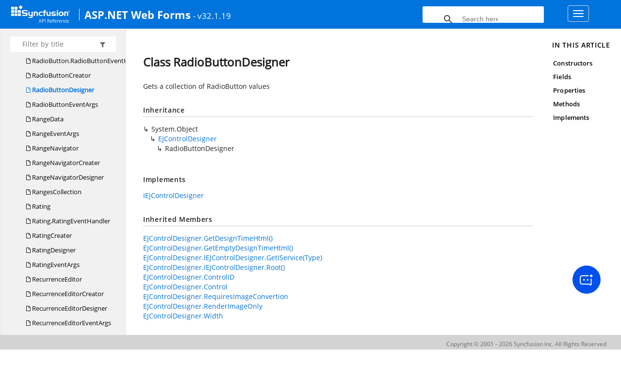

--- FILE ---
content_type: text/html; charset=utf-8
request_url: https://help.syncfusion.com/cr/aspnet/Syncfusion.JavaScript.Web.RadioButtonDesigner.html
body_size: 5041
content:

<html lang="en">
<head>
	<!-- Google Tag Manager -->
	<script>
	(function (w, d, s, l, i) {
	w[l] = w[l] || []; w[l].push({
	'gtm.start':
	new Date().getTime(), event: 'gtm.js'
	}); var f = d.getElementsByTagName(s)[0],
	j = d.createElement(s), dl = l != 'dataLayer' ? '&l=' + l : ''; j.async = true; j.src =
	'https://www.googletagmanager.com/gtm.js?id=' + i + dl; f.parentNode.insertBefore(j, f);
	})(window, document, 'script', 'dataLayer', 'GTM-P3WXFWCW');
	</script>
	<!-- Load GTM-W8WD8WN on user interaction -->
	<script>
	document.addEventListener("DOMContentLoaded", function () {
	const events = ["mousemove", "scroll", "keydown", "touchstart"];
	function loadGTM() {
	events.forEach(event => document.removeEventListener(event, loadGTM));
	(function (w, d, s, l, i) {
	w[l] = w[l] || []; w[l].push({
	'gtm.start':
	new Date().getTime(), event: 'gtm.js'
	}); var f = d.getElementsByTagName(s)[0],
	j = d.createElement(s), dl = l != 'dataLayer' ? '&l=' + l : ''; j.async = true; j.src =
	'https://www.googletagmanager.com/gtm.js?id=' + i + dl; f.parentNode.insertBefore(j, f);
	})(window, document, 'script', 'dataLayer', 'GTM-W8WD8WN');
	}
	events.forEach(event => document.addEventListener(event, loadGTM, { once: true }));
	});
	</script>

    <meta name="viewport" content="width=device-width, initial-scale=1">
 
    <link rel="stylesheet" href="https://cdn.syncfusion.com/documentation/styles/bootstrap.gzip.min.css" />
    <!--Combined the following scripts files style.css, bootstrap-multiselect.css, Site.css and named as crdocumentation.css. it has minified, gziped and referred here.
        File path : "HomePage\Syncfusion.Documentation.Website/Content/Stylesheets/Customfonts/style.css and Syncfusion.Documentation.Website\Content\Stylesheets\CSS\"
    -->
    <link rel="stylesheet" href="/content/stylesheets/customfonts/style.css" />
    <link rel="stylesheet" href="/content/stylesheets/css/crmenu.css" />
    <script src="https://cdn.syncfusion.com/scripts/documentation/custom-scripts/jquery-1.10.2.min.js.gz"></script>
    <script src="https://cdn.syncfusion.com/scripts/documentation/custom-scripts/bootstrap.min.js.gz" defer></script>
    <script src="https://cdn.syncfusion.com/scripts/documentation/custom-scripts/select2.full.min.js.gz" defer></script>
    <script src="https://cdn.syncfusion.com/scripts/documentation/custom-scripts/bootstrap-multiselect.min.js.gz" defer></script>
    <script src="https://cdn.syncfusion.com/scripts/documentation/custom-scripts/WaitingPopup-Search.js.gz" defer></script>
    <script src="https://cdn.syncfusion.com/scripts/documentation/custom-scripts/modernizr-1.7.min.js.gz" defer></script>
    <script src="/scripts/crdocument.js" defer></script>
    <script src="/scripts/waitingpopup.js" defer></script>
    <link rel="alternate" hreflang="en-US" href="https://help.syncfusion.com/cr/aspnet/Syncfusion.JavaScript.Web.RadioButtonDesigner.html" />
    <script type="application/ld+json">
         {"@context": "https://schema.org","@type": "Organization","name": "Syncfusion","url": "https://help.syncfusion.com/cr/aspnet/Syncfusion.JavaScript.Web.RadioButtonDesigner.html","logo": "https://cdn.syncfusion.com/content/images/company-logos/Syncfusion_logos.png","sameAs": ["https://www.facebook.com/Syncfusion","https://twitter.com/Syncfusion","https://www.linkedin.com/company/syncfusion?trk=top_nav_home","mailto:support@syncfusion.com?"]}
    </script>
	<meta name="robots" content="follow, index" />

    <meta charset="utf-8">
    <meta http-equiv="X-UA-Compatible" content="IE=edge,chrome=1">
    <title>Class RadioButtonDesigner
   </title>
    <meta name="viewport" content="width=device-width">
    
    
    
    <link rel="shortcut icon" href="../favicon.ico">
    <link rel="stylesheet" href="../styles/docfx.vendor.css">
    <link rel="stylesheet" href="../styles/docfx.css">
    <link rel="stylesheet" href="../styles/main.css">
<link rel="stylesheet" href="../styles/CRLayout.css">
<link rel="stylesheet" href="https://cdn.syncfusion.com/content/stylesheets/components/Stack1.3.7/layoutfont_cdn.css">
    <meta property="docfx:navrel" content="../toc.html">
    <meta property="docfx:tocrel" content="toc.html">
    
    <meta property="docfx:rel" content="../">
    
  <!-- Start Alexa Certify Javascript -->
<script type="text/javascript">
_atrk_opts = { atrk_acct:"LPpPs1Fx9f207i", domain:"syncfusion.com",dynamic: true};
(function() { var as = document.createElement('script'); as.type = 'text/javascript'; as.async = true; as.src = "https://certify-js.alexametrics.com/atrk.js"; var s = document.getElementsByTagName('script')[0];s.parentNode.insertBefore(as, s); })();
</script>
<noscript><img src="https://certify.alexametrics.com/atrk.gif?account=LPpPs1Fx9f207i" style="display:none" height="1" width="1" alt=""></noscript>
<!-- End Alexa Certify Javascript -->
</head>
<body data-spy="scroll" data-target="#affix" data-offset="120">
	<!-- Google Tag Manager (noscript) -->
	<noscript><iframe src="https://www.googletagmanager.com/ns.html?id=GTM-P3WXFWCW"
	height="0" width="0" style="display:none;visibility:hidden"></iframe>
	</noscript>
	<!--Interaction-->
	<noscript>
	<iframe src="https://www.googletagmanager.com/ns.html?id=GTM-W8WD8WN"
	height="0" width="0" style="display:none;visibility:hidden"></iframe>
	</noscript>
	<!-- End Google Tag Manager (noscript) -->
    <div id="main_section">
        <input id="tocload" name="tocload" type="hidden" value="False" />


<script type="text/javascript">
    (function () {
        var config = {
            kitId: 'eab3tki',
            scriptTimeout: 5000
        };
        var h = document.getElementsByTagName('html')[0];
        h.className += 'wf-loading';
        var t = setTimeout(function () {
            h.className = h.className.replace(/(\s|^)wf-loading(\s|$)/g, ' ');
            h.className += ' wf-inactive';
        }, config.scriptTimeout);
        var d = false;
        var tk = document.createElement('script');
        tk.src = '//use.typekit.net/' + config.kitId + '.js';
        tk.type = 'text/javascript';
        tk.async = 'true';
        tk.onload = tk.onreadystatechange = function () {
            var rs = this.readyState;
            if (d || rs && rs != 'complete' && rs != 'loaded') return;
            d = true;
            clearTimeout(t);
            try { Typekit.load(config); } catch (e) { }
        };
        var s = document.getElementsByTagName('script')[0];
        s.parentNode.insertBefore(tk, s);
    })();
</script>
<script type="text/javascript">
    (function (d) {
        var config = {
            kitId: 'ihb7xic',
            scriptTimeout: 3000
        },
        h = d.documentElement, t = setTimeout(function () { h.className = h.className.replace(/\bwf-loading\b/g, "") + " wf-inactive"; }, config.scriptTimeout), tk = d.createElement("script"), f = false, s = d.getElementsByTagName("script")[0], a; h.className += " wf-loading"; tk.src = '//use.typekit.net/' + config.kitId + '.js'; tk.async = true; tk.onload = tk.onreadystatechange = function () { a = this.readyState; if (f || a && a != "complete" && a != "loaded") return; f = true; clearTimeout(t); try { Typekit.load(config) } catch (e) { } }; s.parentNode.insertBefore(tk, s)
    })(document);
</script>

    <nav class="navbar navbar-default navbar-fixed-top" id="ug-header">
	    <div class="container-fluid">
			<div class="navbar-header">
				<div class="ug_header_content">
					<a href="https://help.syncfusion.com/">
						<span class="hidden-xs icon-logo" id="logonew"></span>
					</a>
					<div class="visible-xs mobile-layout">
						<img class="menu-icon" src="/content/images/menu-icon_white.png" data-toggle="collapse" href="#sidetoggle" aria-expanded="false" aria-controls="sidetoggle" id="leftside-toc" alt="menu" />
							<a href="https://help.syncfusion.com/">
								<span class="icon-logo" id="logonew"></span>
							</a>
					</div> 
			    </div>

					<h2 id="platformName">
						<a id="platformUrl" href=/cr/aspnet>ASP.NET Web Forms</a><label>- v32.1.19</label>
					</h2>
				<form class="navbar-form navbar-left">
						<div class="form-group">
							<gcse:search></gcse:search>
						</div>
				</form>
				<button type="button" class="navbar-toggle collapsed" data-toggle="collapse" data-target="#bs-example-navbar-collapse-1" aria-expanded="false">
					<span class="sr-only">Toggle navigation</span>
					<span class="icon-bar"></span>
					<span class="icon-bar"></span>
					<span class="icon-bar"></span>
				</button>
			</div>
        
				<div class="collapse navbar-collapse menu-right-section menu-bar-item" id="bs-example-navbar-collapse-1">
					<ul class="nav navbar-nav"  id="top_link" >
									<li><a href="https://www.syncfusion.com/code-examples" target="_blank">Code Examples</a></li>
									<li><a href="https://help.syncfusion.com/upgrade-guide/jquery/aspnet-web-forms-ui-controls" target="_blank">Upgrade Guide</a></li>
									<li><a href="https://help.syncfusion.com/aspnet/overview" id="user_guide" target="_blank">User Guide</a></li>
									<li><a href="https://www.syncfusion.com/demos" target="_blank">Demos</a></li>
									<li><a href="https://support.syncfusion.com/create" target="_blank">Support</a></li>
									<li><a href="https://www.syncfusion.com/forums/aspnet" target="_blank">Forums</a></li>
									<li><a id="download_section" href="https://www.syncfusion.com/downloads" target="_blank">Download</a></li>
					</ul>
				</div>
	
		  	</div>
	</nav>

        <div id="loader" class="center"></div><div id="splitter"></div>
    <div id="wrapper">
      <header>
        
        <nav id="autocollapse" class="navbar navbar-inverse ng-scope" role="navigation">
          <div class="container">
            <div class="navbar-header">
              <button type="button" class="navbar-toggle" data-toggle="collapse" data-target="#navbar">
                <span class="sr-only">Toggle navigation</span>
                <span class="icon-bar"></span>
                <span class="icon-bar"></span>
                <span class="icon-bar"></span>
              </button>
              
              <a class="navbar-brand" href="../index.html">
                
              </a>
            </div>
            <div class="collapse navbar-collapse" id="navbar">
              <form class="navbar-form navbar-right" role="search" id="search">
                <div class="form-group">
                  <input type="text" class="form-control" id="search-query" placeholder="Search" autocomplete="off">
                </div>
              </form>
            </div>
          </div>
        </nav>
        
        <div class="subnav navbar navbar-default">
          <div class="container hide-when-search" id="breadcrumb">
            <ul class="breadcrumb">
              <li></li>
            </ul>
          </div>
        </div>
      </header>
      <div class="container body-content">
        
        <div id="search-results">
          <div class="search-list"></div>
          <div class="sr-items">
            <p><i class="glyphicon glyphicon-refresh index-loading"></i></p>
          </div>
          <ul id="pagination"></ul>
        </div>
      </div>
      <div role="main" class="container body-content hide-when-search">
        
        <div class="sidenav hide-when-search">
          <a class="btn toc-toggle collapse" data-toggle="collapse" href="#sidetoggle" aria-expanded="false" aria-controls="sidetoggle">Show / Hide Table of Contents</a>
          <div class="sidetoggle collapse" id="sidetoggle">
            <div id="sidetoc"></div>
          </div>
        </div>
        <div class="article row grid-right">
          <div class="col-md-10">
            <article class="content wrap" id="_content" data-uid="Syncfusion.JavaScript.Web.RadioButtonDesigner">
  
  
  <h1 id="Syncfusion_JavaScript_Web_RadioButtonDesigner" data-uid="Syncfusion.JavaScript.Web.RadioButtonDesigner" class="text-break">Class RadioButtonDesigner
  </h1>
  <div class="markdown level0 summary"><p>Gets a collection of RadioButton values</p>
</div>
  <div class="markdown level0 conceptual"></div>
  <div class="inheritance">
    <h5>Inheritance</h5>
    <div class="level0"><span class="xref">System.Object</span></div>
    <div class="level1"><a class="xref" href="Syncfusion.JavaScript.Web.Common.EJControlDesigner.html">EJControlDesigner</a></div>
    <div class="level2"><span class="xref">RadioButtonDesigner</span></div>
  </div>
  <div classs="implements">
    <h5>Implements</h5>
    <div><a class="xref" href="Syncfusion.JavaScript.Web.Common.IEJControlDesigner.html">IEJControlDesigner</a></div>
  </div>
  <div class="inheritedMembers">
    <h5>Inherited Members</h5>
    <div>
      <a class="xref" href="Syncfusion.JavaScript.Web.Common.EJControlDesigner.html#Syncfusion_JavaScript_Web_Common_EJControlDesigner_GetDesignTimeHtml">EJControlDesigner.GetDesignTimeHtml()</a>
    </div>
    <div>
      <a class="xref" href="Syncfusion.JavaScript.Web.Common.EJControlDesigner.html#Syncfusion_JavaScript_Web_Common_EJControlDesigner_GetEmptyDesignTimeHtml">EJControlDesigner.GetEmptyDesignTimeHtml()</a>
    </div>
    <div>
      <a class="xref" href="Syncfusion.JavaScript.Web.Common.EJControlDesigner.html#Syncfusion_JavaScript_Web_Common_EJControlDesigner_Syncfusion_JavaScript_Web_Common_IEJControlDesigner_GetIService_System_Type_">EJControlDesigner.IEJControlDesigner.GetIService(Type)</a>
    </div>
    <div>
      <a class="xref" href="Syncfusion.JavaScript.Web.Common.EJControlDesigner.html#Syncfusion_JavaScript_Web_Common_EJControlDesigner_Syncfusion_JavaScript_Web_Common_IEJControlDesigner_Root">EJControlDesigner.IEJControlDesigner.Root()</a>
    </div>
    <div>
      <a class="xref" href="Syncfusion.JavaScript.Web.Common.EJControlDesigner.html#Syncfusion_JavaScript_Web_Common_EJControlDesigner_ControlID">EJControlDesigner.ControlID</a>
    </div>
    <div>
      <a class="xref" href="Syncfusion.JavaScript.Web.Common.EJControlDesigner.html#Syncfusion_JavaScript_Web_Common_EJControlDesigner_Control">EJControlDesigner.Control</a>
    </div>
    <div>
      <a class="xref" href="Syncfusion.JavaScript.Web.Common.EJControlDesigner.html#Syncfusion_JavaScript_Web_Common_EJControlDesigner_RequiresImageConvertion">EJControlDesigner.RequiresImageConvertion</a>
    </div>
    <div>
      <a class="xref" href="Syncfusion.JavaScript.Web.Common.EJControlDesigner.html#Syncfusion_JavaScript_Web_Common_EJControlDesigner_RenderImageOnly">EJControlDesigner.RenderImageOnly</a>
    </div>
    <div>
      <a class="xref" href="Syncfusion.JavaScript.Web.Common.EJControlDesigner.html#Syncfusion_JavaScript_Web_Common_EJControlDesigner_Width">EJControlDesigner.Width</a>
    </div>
  </div>
  <h6><strong>Namespace</strong>: <a class="xref" href="Syncfusion.JavaScript.Web.html">Syncfusion.JavaScript.Web</a></h6>
  <h6><strong>Assembly</strong>: Syncfusion.EJ.Web.dll</h6>
  <h5 id="Syncfusion_JavaScript_Web_RadioButtonDesigner_syntax">Syntax</h5>
  <div class="codewrapper">
    <pre><code class="lang-csharp hljs">public class RadioButtonDesigner : EJControlDesigner, IEJControlDesigner</code></pre>
  </div>
  <h3 id="constructors">Constructors
  </h3>
  
  
  <a id="Syncfusion_JavaScript_Web_RadioButtonDesigner__ctor_" data-uid="Syncfusion.JavaScript.Web.RadioButtonDesigner.#ctor*"></a>
  <h4 id="Syncfusion_JavaScript_Web_RadioButtonDesigner__ctor" data-uid="Syncfusion.JavaScript.Web.RadioButtonDesigner.#ctor">RadioButtonDesigner()</h4>
  <div class="markdown level1 summary"></div>
  <div class="markdown level1 conceptual"></div>
  <h5 class="decalaration">Declaration</h5>
  <div class="codewrapper">
    <pre><code class="lang-csharp hljs">public RadioButtonDesigner()</code></pre>
  </div>
  <h3 id="fields">Fields
  </h3>
  
  
  <h4 id="Syncfusion_JavaScript_Web_RadioButtonDesigner_actionList" data-uid="Syncfusion.JavaScript.Web.RadioButtonDesigner.actionList">actionList</h4>
  <div class="markdown level1 summary"></div>
  <div class="markdown level1 conceptual"></div>
  <h5 class="decalaration">Declaration</h5>
  <div class="codewrapper">
    <pre><code class="lang-csharp hljs">protected DesignerActionListCollection actionList</code></pre>
  </div>
  <h5 class="fieldValue">Field Value</h5>
  <table class="table table-borderedfieldvalue table-striped table-condensed" id="borderedfield">
    <thead>
      <tr>
        <th>Type</th>
        <th>Description</th>
      </tr>
    </thead>
    <tbody>
      <tr>
        <td><span class="xref">System.ComponentModel.Design.DesignerActionListCollection</span></td>
        <td></td>
      </tr>
    </tbody>
  </table>
  <h3 id="properties">Properties
  </h3>
  
  
  <a id="Syncfusion_JavaScript_Web_RadioButtonDesigner_ActionLists_" data-uid="Syncfusion.JavaScript.Web.RadioButtonDesigner.ActionLists*"></a>
  <h4 id="Syncfusion_JavaScript_Web_RadioButtonDesigner_ActionLists" data-uid="Syncfusion.JavaScript.Web.RadioButtonDesigner.ActionLists">ActionLists</h4>
  <div class="markdown level1 summary"><p>Gets the action list collection.</p>
</div>
  <div class="markdown level1 conceptual"></div>
  <h5 class="decalaration">Declaration</h5>
  <div class="codewrapper">
    <pre><code class="lang-csharp hljs">public override DesignerActionListCollection ActionLists { get; }</code></pre>
  </div>
  <h5 class="propertyValue">Property Value</h5>
  <table class="table table-borderedfieldvalue table-striped table-condensed" id="borderedfield">
    <thead>
      <tr>
        <th>Type</th>
        <th>Description</th>
      </tr>
    </thead>
    <tbody>
      <tr>
        <td><span class="xref">System.ComponentModel.Design.DesignerActionListCollection</span></td>
        <td></td>
      </tr>
    </tbody>
  </table>
  
  
  <a id="Syncfusion_JavaScript_Web_RadioButtonDesigner_RadioButton_" data-uid="Syncfusion.JavaScript.Web.RadioButtonDesigner.RadioButton*"></a>
  <h4 id="Syncfusion_JavaScript_Web_RadioButtonDesigner_RadioButton" data-uid="Syncfusion.JavaScript.Web.RadioButtonDesigner.RadioButton">RadioButton</h4>
  <div class="markdown level1 summary"><p>Gets the radio button model.</p>
</div>
  <div class="markdown level1 conceptual"></div>
  <h5 class="decalaration">Declaration</h5>
  <div class="codewrapper">
    <pre><code class="lang-csharp hljs">public RadioButton RadioButton { get; }</code></pre>
  </div>
  <h5 class="propertyValue">Property Value</h5>
  <table class="table table-borderedfieldvalue table-striped table-condensed" id="borderedfield">
    <thead>
      <tr>
        <th>Type</th>
        <th>Description</th>
      </tr>
    </thead>
    <tbody>
      <tr>
        <td><a class="xref" href="Syncfusion.JavaScript.Web.RadioButton.html">RadioButton</a></td>
        <td></td>
      </tr>
    </tbody>
  </table>
  <h3 id="methods">Methods
  </h3>
  
  
  <a id="Syncfusion_JavaScript_Web_RadioButtonDesigner_GetControlString_" data-uid="Syncfusion.JavaScript.Web.RadioButtonDesigner.GetControlString*"></a>
  <h4 id="Syncfusion_JavaScript_Web_RadioButtonDesigner_GetControlString" data-uid="Syncfusion.JavaScript.Web.RadioButtonDesigner.GetControlString">GetControlString()</h4>
  <div class="markdown level1 summary"><p>Get html element of the Radiobutton control in string format</p>
</div>
  <div class="markdown level1 conceptual"></div>
  <h5 class="decalaration">Declaration</h5>
  <div class="codewrapper">
    <pre><code class="lang-csharp hljs">protected override string GetControlString()</code></pre>
  </div>
  <h5 class="returns">Returns</h5>
  <table class="table table-bordered table-striped table-condensed">
    <thead>
      <tr>
        <th>Type</th>
        <th>Description</th>
      </tr>
    </thead>
    <tbody>
      <tr>
        <td><span class="xref">System.String</span></td>
        <td></td>
      </tr>
    </tbody>
  </table>
  <h5 class="overrides">Overrides</h5>
  <div><a class="xref" href="Syncfusion.JavaScript.Web.Common.EJControlDesigner.html#Syncfusion_JavaScript_Web_Common_EJControlDesigner_GetControlString">EJControlDesigner.GetControlString()</a></div>
  <h3 id="implements">Implements</h3>
  <div>
      <a class="xref" href="Syncfusion.JavaScript.Web.Common.IEJControlDesigner.html">IEJControlDesigner</a>
  </div>
</article>
          </div>
          
          <div class="hidden-sm col-md-2" role="complementary">
            <div class="sideaffix">
              <div class="contribution">
                <ul class="nav">
                </ul>
              </div>
              <nav class="bs-docs-sidebar hidden-print hidden-xs hidden-sm affix" id="affix">
              <!-- <p><a class="back-to-top" href="#top">Back to top</a><p> -->
              </nav>
            </div>
          </div>
        </div>
      </div>
      
      <footer>
        <div class="grad-bottom"></div>
        <div class="footer">
          <div class="container">
            <span class="pull-right">
              <a href="#top">Back to top</a>
            </span>
            
            <span>Generated by <strong>DocFX</strong></span>
          </div>
        </div>
      </footer>
    </div>
    
    <script type="text/javascript" src="../styles/docfx.vendor.js"></script>
    <script type="text/javascript" src="../styles/docfx.js"></script>
    <script type="text/javascript" src="../styles/main.js"></script>
<script src="https://cdn.syncfusion.com/scripts/documentation/custom-scripts/jquery.nicescroll.js.gz"></script>
 <script type="text/javascript" src="../styles/swfobject.js"></script>
 <script type="text/javascript">
	$(document).ready(function() {
		$("footer").html("");
	setTimeout(function(){ 
	$(".sidetoc").niceScroll({ cursorborder: "1px solid #ebeced", horizrailenabled: false });
	}, 3000);
  if(window.matchMedia('(max-width: 992px)').matches && window.matchMedia('(min-width: 768px)').matches){
  $(".article .hidden-sm").css("cssText", "display:block !important");
  $(".article .col-md-2").removeClass("hidden-sm");
  $(".bs-docs-sidebar").removeClass("hidden-sm");
  }
});
</script>
  
            <div id="jsug_footer">
                <div id="jsug_copyrights">
                    <a class="" href="https://www.syncfusion.com/copyright" target="_blank">Copyright &copy; 2001 - 2026 Syncfusion Inc. All Rights Reserved</a>
                </div>
            </div>
			<div class="ai_fixed_icon_container">
                <button type="button" class="btn helpbot_chat_button">
                    <img src="//cdn.syncfusion.com/helpbot/staging/images/ai_start_new_page.svg" alt="helpbot icon" id="helpbot_icon" width="32" height="32" />
                    <p class="helpbot_syncfusion_content">Syncfusion HelpBot</p>
                </button>
            </div>
        <div data-toggle="tooltip" data-placement="bottom" id="back-top" title="Back to Top"><i class="fa fa-angle-up"></i></div>
    </div>
    
        <script>
				
		
		
		(function () {
                var cx = '012747974556097732190:5wbr0ye1vco';
                var gcse = document.createElement('script');
                gcse.type = 'text/javascript';
                gcse.async = true;
                gcse.src = (document.location.protocol == 'https:' ? 'https:' : 'http:') + '//cse.google.com/cse.js?cx=' + cx;
                var s = document.getElementsByTagName('script')[0];
                s.parentNode.insertBefore(gcse, s);
            })();
           
          setInterval(function () { $("#gsc-i-id1").attr("placeholder", "Search here.."); }, 100);           
        </script>    
   
               

<script defer src="https://static.cloudflareinsights.com/beacon.min.js/vcd15cbe7772f49c399c6a5babf22c1241717689176015" integrity="sha512-ZpsOmlRQV6y907TI0dKBHq9Md29nnaEIPlkf84rnaERnq6zvWvPUqr2ft8M1aS28oN72PdrCzSjY4U6VaAw1EQ==" data-cf-beacon='{"version":"2024.11.0","token":"00fae5a160ad4360aefe5bf7c7c77985","server_timing":{"name":{"cfCacheStatus":true,"cfEdge":true,"cfExtPri":true,"cfL4":true,"cfOrigin":true,"cfSpeedBrain":true},"location_startswith":null}}' crossorigin="anonymous"></script>
</body>
</html>
